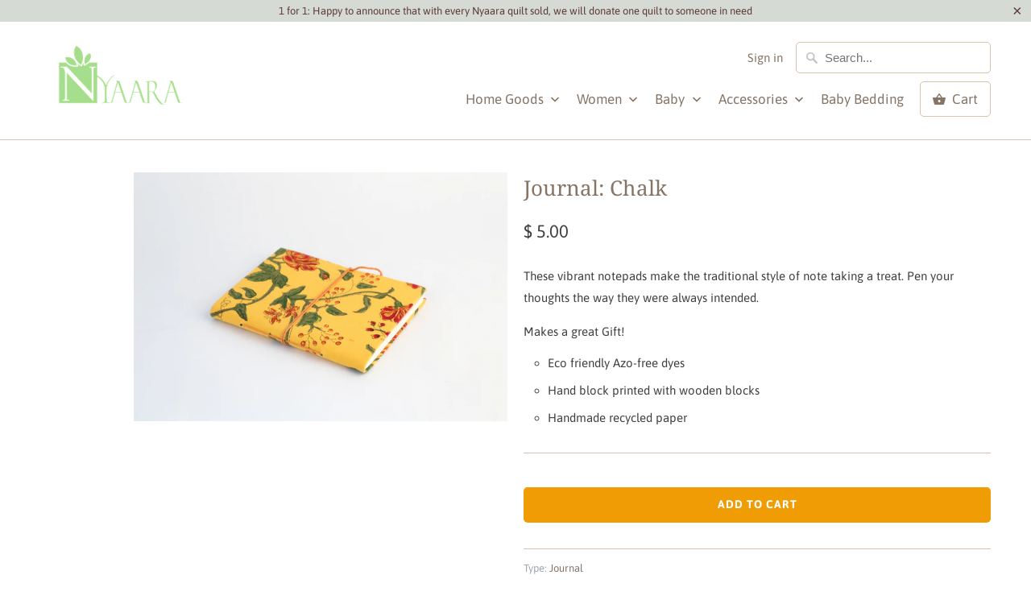

--- FILE ---
content_type: text/html; charset=utf-8
request_url: https://www.nyaara.com/products/copy-of-journal
body_size: 14893
content:
<!DOCTYPE html>
<html lang="en">
  <head>
    <meta charset="utf-8">
    <meta http-equiv="cleartype" content="on">
    <meta name="robots" content="index,follow">

    
    <title>Journal: Chalk - Nyaara</title>

    
      <meta name="description" content="These vibrant notepads make the traditional style of note taking a treat. Pen your thoughts the way they were always intended. Makes a great Gift! Eco friendly Azo-free dyes Hand block printed with wooden blocks  Handmade recycled paper" />
    

    

<meta name="author" content="Nyaara">
<meta property="og:url" content="https://www.nyaara.com/products/copy-of-journal">
<meta property="og:site_name" content="Nyaara">


  <meta property="og:type" content="product">
  <meta property="og:title" content="Journal: Chalk">
  
    <meta property="og:image" content="http://www.nyaara.com/cdn/shop/products/NoteBook1_630b75e4-3fe2-4447-b1b5-7b7c39dbe1d7_600x.jpg?v=1536429199">
    <meta property="og:image:secure_url" content="https://www.nyaara.com/cdn/shop/products/NoteBook1_630b75e4-3fe2-4447-b1b5-7b7c39dbe1d7_600x.jpg?v=1536429199">
    
  
  <meta property="og:price:amount" content="5.00">
  <meta property="og:price:currency" content="USD">


  <meta property="og:description" content="These vibrant notepads make the traditional style of note taking a treat. Pen your thoughts the way they were always intended. Makes a great Gift! Eco friendly Azo-free dyes Hand block printed with wooden blocks  Handmade recycled paper">




<meta name="twitter:card" content="summary">

  <meta name="twitter:title" content="Journal: Chalk">
  <meta name="twitter:description" content="These vibrant notepads make the traditional style of note taking a treat. Pen your thoughts the way they were always intended.
Makes a great Gift!


Eco friendly Azo-free dyes
Hand block printed with wooden blocks 
Handmade recycled paper
">
  <meta name="twitter:image" content="https://www.nyaara.com/cdn/shop/products/NoteBook1_630b75e4-3fe2-4447-b1b5-7b7c39dbe1d7_240x.jpg?v=1536429199">
  <meta name="twitter:image:width" content="240">
  <meta name="twitter:image:height" content="240">



    
    

    <!-- Mobile Specific Metas -->
    <meta name="HandheldFriendly" content="True">
    <meta name="MobileOptimized" content="320">
    <meta name="viewport" content="width=device-width,initial-scale=1">
    <meta name="theme-color" content="#ffffff">

    <!-- Stylesheets for Mobilia 5.5.4 -->
    <link href="//www.nyaara.com/cdn/shop/t/9/assets/styles.scss.css?v=86657637288869583051759252124" rel="stylesheet" type="text/css" media="all" />

    <!-- Icons -->
    
      <link rel="shortcut icon" type="image/x-icon" href="//www.nyaara.com/cdn/shop/files/favicon_small_accc9aeb-8061-43eb-936e-da847f143ce2_32x32.png?v=1614768238">
    
    <link rel="canonical" href="https://www.nyaara.com/products/copy-of-journal" />

    

    <script src="//www.nyaara.com/cdn/shop/t/9/assets/app.js?v=5937358040472556221575746970" type="text/javascript"></script>
    <script>window.performance && window.performance.mark && window.performance.mark('shopify.content_for_header.start');</script><meta id="shopify-digital-wallet" name="shopify-digital-wallet" content="/3049021/digital_wallets/dialog">
<meta name="shopify-checkout-api-token" content="63ff424f115e8e2346b25a184de7b00c">
<meta id="in-context-paypal-metadata" data-shop-id="3049021" data-venmo-supported="false" data-environment="production" data-locale="en_US" data-paypal-v4="true" data-currency="USD">
<link rel="alternate" type="application/json+oembed" href="https://www.nyaara.com/products/copy-of-journal.oembed">
<script async="async" src="/checkouts/internal/preloads.js?locale=en-US"></script>
<link rel="preconnect" href="https://shop.app" crossorigin="anonymous">
<script async="async" src="https://shop.app/checkouts/internal/preloads.js?locale=en-US&shop_id=3049021" crossorigin="anonymous"></script>
<script id="apple-pay-shop-capabilities" type="application/json">{"shopId":3049021,"countryCode":"US","currencyCode":"USD","merchantCapabilities":["supports3DS"],"merchantId":"gid:\/\/shopify\/Shop\/3049021","merchantName":"Nyaara","requiredBillingContactFields":["postalAddress","email"],"requiredShippingContactFields":["postalAddress","email"],"shippingType":"shipping","supportedNetworks":["visa","masterCard","amex","discover","elo","jcb"],"total":{"type":"pending","label":"Nyaara","amount":"1.00"},"shopifyPaymentsEnabled":true,"supportsSubscriptions":true}</script>
<script id="shopify-features" type="application/json">{"accessToken":"63ff424f115e8e2346b25a184de7b00c","betas":["rich-media-storefront-analytics"],"domain":"www.nyaara.com","predictiveSearch":true,"shopId":3049021,"locale":"en"}</script>
<script>var Shopify = Shopify || {};
Shopify.shop = "nyaara.myshopify.com";
Shopify.locale = "en";
Shopify.currency = {"active":"USD","rate":"1.0"};
Shopify.country = "US";
Shopify.theme = {"name":"Mobilia-New","id":32895828031,"schema_name":"Mobilia","schema_version":"5.5.4","theme_store_id":464,"role":"main"};
Shopify.theme.handle = "null";
Shopify.theme.style = {"id":null,"handle":null};
Shopify.cdnHost = "www.nyaara.com/cdn";
Shopify.routes = Shopify.routes || {};
Shopify.routes.root = "/";</script>
<script type="module">!function(o){(o.Shopify=o.Shopify||{}).modules=!0}(window);</script>
<script>!function(o){function n(){var o=[];function n(){o.push(Array.prototype.slice.apply(arguments))}return n.q=o,n}var t=o.Shopify=o.Shopify||{};t.loadFeatures=n(),t.autoloadFeatures=n()}(window);</script>
<script>
  window.ShopifyPay = window.ShopifyPay || {};
  window.ShopifyPay.apiHost = "shop.app\/pay";
  window.ShopifyPay.redirectState = null;
</script>
<script id="shop-js-analytics" type="application/json">{"pageType":"product"}</script>
<script defer="defer" async type="module" src="//www.nyaara.com/cdn/shopifycloud/shop-js/modules/v2/client.init-shop-cart-sync_C5BV16lS.en.esm.js"></script>
<script defer="defer" async type="module" src="//www.nyaara.com/cdn/shopifycloud/shop-js/modules/v2/chunk.common_CygWptCX.esm.js"></script>
<script type="module">
  await import("//www.nyaara.com/cdn/shopifycloud/shop-js/modules/v2/client.init-shop-cart-sync_C5BV16lS.en.esm.js");
await import("//www.nyaara.com/cdn/shopifycloud/shop-js/modules/v2/chunk.common_CygWptCX.esm.js");

  window.Shopify.SignInWithShop?.initShopCartSync?.({"fedCMEnabled":true,"windoidEnabled":true});

</script>
<script>
  window.Shopify = window.Shopify || {};
  if (!window.Shopify.featureAssets) window.Shopify.featureAssets = {};
  window.Shopify.featureAssets['shop-js'] = {"shop-cart-sync":["modules/v2/client.shop-cart-sync_ZFArdW7E.en.esm.js","modules/v2/chunk.common_CygWptCX.esm.js"],"init-fed-cm":["modules/v2/client.init-fed-cm_CmiC4vf6.en.esm.js","modules/v2/chunk.common_CygWptCX.esm.js"],"shop-button":["modules/v2/client.shop-button_tlx5R9nI.en.esm.js","modules/v2/chunk.common_CygWptCX.esm.js"],"shop-cash-offers":["modules/v2/client.shop-cash-offers_DOA2yAJr.en.esm.js","modules/v2/chunk.common_CygWptCX.esm.js","modules/v2/chunk.modal_D71HUcav.esm.js"],"init-windoid":["modules/v2/client.init-windoid_sURxWdc1.en.esm.js","modules/v2/chunk.common_CygWptCX.esm.js"],"shop-toast-manager":["modules/v2/client.shop-toast-manager_ClPi3nE9.en.esm.js","modules/v2/chunk.common_CygWptCX.esm.js"],"init-shop-email-lookup-coordinator":["modules/v2/client.init-shop-email-lookup-coordinator_B8hsDcYM.en.esm.js","modules/v2/chunk.common_CygWptCX.esm.js"],"init-shop-cart-sync":["modules/v2/client.init-shop-cart-sync_C5BV16lS.en.esm.js","modules/v2/chunk.common_CygWptCX.esm.js"],"avatar":["modules/v2/client.avatar_BTnouDA3.en.esm.js"],"pay-button":["modules/v2/client.pay-button_FdsNuTd3.en.esm.js","modules/v2/chunk.common_CygWptCX.esm.js"],"init-customer-accounts":["modules/v2/client.init-customer-accounts_DxDtT_ad.en.esm.js","modules/v2/client.shop-login-button_C5VAVYt1.en.esm.js","modules/v2/chunk.common_CygWptCX.esm.js","modules/v2/chunk.modal_D71HUcav.esm.js"],"init-shop-for-new-customer-accounts":["modules/v2/client.init-shop-for-new-customer-accounts_ChsxoAhi.en.esm.js","modules/v2/client.shop-login-button_C5VAVYt1.en.esm.js","modules/v2/chunk.common_CygWptCX.esm.js","modules/v2/chunk.modal_D71HUcav.esm.js"],"shop-login-button":["modules/v2/client.shop-login-button_C5VAVYt1.en.esm.js","modules/v2/chunk.common_CygWptCX.esm.js","modules/v2/chunk.modal_D71HUcav.esm.js"],"init-customer-accounts-sign-up":["modules/v2/client.init-customer-accounts-sign-up_CPSyQ0Tj.en.esm.js","modules/v2/client.shop-login-button_C5VAVYt1.en.esm.js","modules/v2/chunk.common_CygWptCX.esm.js","modules/v2/chunk.modal_D71HUcav.esm.js"],"shop-follow-button":["modules/v2/client.shop-follow-button_Cva4Ekp9.en.esm.js","modules/v2/chunk.common_CygWptCX.esm.js","modules/v2/chunk.modal_D71HUcav.esm.js"],"checkout-modal":["modules/v2/client.checkout-modal_BPM8l0SH.en.esm.js","modules/v2/chunk.common_CygWptCX.esm.js","modules/v2/chunk.modal_D71HUcav.esm.js"],"lead-capture":["modules/v2/client.lead-capture_Bi8yE_yS.en.esm.js","modules/v2/chunk.common_CygWptCX.esm.js","modules/v2/chunk.modal_D71HUcav.esm.js"],"shop-login":["modules/v2/client.shop-login_D6lNrXab.en.esm.js","modules/v2/chunk.common_CygWptCX.esm.js","modules/v2/chunk.modal_D71HUcav.esm.js"],"payment-terms":["modules/v2/client.payment-terms_CZxnsJam.en.esm.js","modules/v2/chunk.common_CygWptCX.esm.js","modules/v2/chunk.modal_D71HUcav.esm.js"]};
</script>
<script>(function() {
  var isLoaded = false;
  function asyncLoad() {
    if (isLoaded) return;
    isLoaded = true;
    var urls = ["https:\/\/cdn.hextom.com\/js\/freeshippingbar.js?shop=nyaara.myshopify.com"];
    for (var i = 0; i < urls.length; i++) {
      var s = document.createElement('script');
      s.type = 'text/javascript';
      s.async = true;
      s.src = urls[i];
      var x = document.getElementsByTagName('script')[0];
      x.parentNode.insertBefore(s, x);
    }
  };
  if(window.attachEvent) {
    window.attachEvent('onload', asyncLoad);
  } else {
    window.addEventListener('load', asyncLoad, false);
  }
})();</script>
<script id="__st">var __st={"a":3049021,"offset":-28800,"reqid":"fb7c9182-4928-4d90-9034-1ffce9a15837-1768801770","pageurl":"www.nyaara.com\/products\/copy-of-journal","u":"94fd8f613bf5","p":"product","rtyp":"product","rid":1467699658815};</script>
<script>window.ShopifyPaypalV4VisibilityTracking = true;</script>
<script id="captcha-bootstrap">!function(){'use strict';const t='contact',e='account',n='new_comment',o=[[t,t],['blogs',n],['comments',n],[t,'customer']],c=[[e,'customer_login'],[e,'guest_login'],[e,'recover_customer_password'],[e,'create_customer']],r=t=>t.map((([t,e])=>`form[action*='/${t}']:not([data-nocaptcha='true']) input[name='form_type'][value='${e}']`)).join(','),a=t=>()=>t?[...document.querySelectorAll(t)].map((t=>t.form)):[];function s(){const t=[...o],e=r(t);return a(e)}const i='password',u='form_key',d=['recaptcha-v3-token','g-recaptcha-response','h-captcha-response',i],f=()=>{try{return window.sessionStorage}catch{return}},m='__shopify_v',_=t=>t.elements[u];function p(t,e,n=!1){try{const o=window.sessionStorage,c=JSON.parse(o.getItem(e)),{data:r}=function(t){const{data:e,action:n}=t;return t[m]||n?{data:e,action:n}:{data:t,action:n}}(c);for(const[e,n]of Object.entries(r))t.elements[e]&&(t.elements[e].value=n);n&&o.removeItem(e)}catch(o){console.error('form repopulation failed',{error:o})}}const l='form_type',E='cptcha';function T(t){t.dataset[E]=!0}const w=window,h=w.document,L='Shopify',v='ce_forms',y='captcha';let A=!1;((t,e)=>{const n=(g='f06e6c50-85a8-45c8-87d0-21a2b65856fe',I='https://cdn.shopify.com/shopifycloud/storefront-forms-hcaptcha/ce_storefront_forms_captcha_hcaptcha.v1.5.2.iife.js',D={infoText:'Protected by hCaptcha',privacyText:'Privacy',termsText:'Terms'},(t,e,n)=>{const o=w[L][v],c=o.bindForm;if(c)return c(t,g,e,D).then(n);var r;o.q.push([[t,g,e,D],n]),r=I,A||(h.body.append(Object.assign(h.createElement('script'),{id:'captcha-provider',async:!0,src:r})),A=!0)});var g,I,D;w[L]=w[L]||{},w[L][v]=w[L][v]||{},w[L][v].q=[],w[L][y]=w[L][y]||{},w[L][y].protect=function(t,e){n(t,void 0,e),T(t)},Object.freeze(w[L][y]),function(t,e,n,w,h,L){const[v,y,A,g]=function(t,e,n){const i=e?o:[],u=t?c:[],d=[...i,...u],f=r(d),m=r(i),_=r(d.filter((([t,e])=>n.includes(e))));return[a(f),a(m),a(_),s()]}(w,h,L),I=t=>{const e=t.target;return e instanceof HTMLFormElement?e:e&&e.form},D=t=>v().includes(t);t.addEventListener('submit',(t=>{const e=I(t);if(!e)return;const n=D(e)&&!e.dataset.hcaptchaBound&&!e.dataset.recaptchaBound,o=_(e),c=g().includes(e)&&(!o||!o.value);(n||c)&&t.preventDefault(),c&&!n&&(function(t){try{if(!f())return;!function(t){const e=f();if(!e)return;const n=_(t);if(!n)return;const o=n.value;o&&e.removeItem(o)}(t);const e=Array.from(Array(32),(()=>Math.random().toString(36)[2])).join('');!function(t,e){_(t)||t.append(Object.assign(document.createElement('input'),{type:'hidden',name:u})),t.elements[u].value=e}(t,e),function(t,e){const n=f();if(!n)return;const o=[...t.querySelectorAll(`input[type='${i}']`)].map((({name:t})=>t)),c=[...d,...o],r={};for(const[a,s]of new FormData(t).entries())c.includes(a)||(r[a]=s);n.setItem(e,JSON.stringify({[m]:1,action:t.action,data:r}))}(t,e)}catch(e){console.error('failed to persist form',e)}}(e),e.submit())}));const S=(t,e)=>{t&&!t.dataset[E]&&(n(t,e.some((e=>e===t))),T(t))};for(const o of['focusin','change'])t.addEventListener(o,(t=>{const e=I(t);D(e)&&S(e,y())}));const B=e.get('form_key'),M=e.get(l),P=B&&M;t.addEventListener('DOMContentLoaded',(()=>{const t=y();if(P)for(const e of t)e.elements[l].value===M&&p(e,B);[...new Set([...A(),...v().filter((t=>'true'===t.dataset.shopifyCaptcha))])].forEach((e=>S(e,t)))}))}(h,new URLSearchParams(w.location.search),n,t,e,['guest_login'])})(!0,!0)}();</script>
<script integrity="sha256-4kQ18oKyAcykRKYeNunJcIwy7WH5gtpwJnB7kiuLZ1E=" data-source-attribution="shopify.loadfeatures" defer="defer" src="//www.nyaara.com/cdn/shopifycloud/storefront/assets/storefront/load_feature-a0a9edcb.js" crossorigin="anonymous"></script>
<script crossorigin="anonymous" defer="defer" src="//www.nyaara.com/cdn/shopifycloud/storefront/assets/shopify_pay/storefront-65b4c6d7.js?v=20250812"></script>
<script data-source-attribution="shopify.dynamic_checkout.dynamic.init">var Shopify=Shopify||{};Shopify.PaymentButton=Shopify.PaymentButton||{isStorefrontPortableWallets:!0,init:function(){window.Shopify.PaymentButton.init=function(){};var t=document.createElement("script");t.src="https://www.nyaara.com/cdn/shopifycloud/portable-wallets/latest/portable-wallets.en.js",t.type="module",document.head.appendChild(t)}};
</script>
<script data-source-attribution="shopify.dynamic_checkout.buyer_consent">
  function portableWalletsHideBuyerConsent(e){var t=document.getElementById("shopify-buyer-consent"),n=document.getElementById("shopify-subscription-policy-button");t&&n&&(t.classList.add("hidden"),t.setAttribute("aria-hidden","true"),n.removeEventListener("click",e))}function portableWalletsShowBuyerConsent(e){var t=document.getElementById("shopify-buyer-consent"),n=document.getElementById("shopify-subscription-policy-button");t&&n&&(t.classList.remove("hidden"),t.removeAttribute("aria-hidden"),n.addEventListener("click",e))}window.Shopify?.PaymentButton&&(window.Shopify.PaymentButton.hideBuyerConsent=portableWalletsHideBuyerConsent,window.Shopify.PaymentButton.showBuyerConsent=portableWalletsShowBuyerConsent);
</script>
<script data-source-attribution="shopify.dynamic_checkout.cart.bootstrap">document.addEventListener("DOMContentLoaded",(function(){function t(){return document.querySelector("shopify-accelerated-checkout-cart, shopify-accelerated-checkout")}if(t())Shopify.PaymentButton.init();else{new MutationObserver((function(e,n){t()&&(Shopify.PaymentButton.init(),n.disconnect())})).observe(document.body,{childList:!0,subtree:!0})}}));
</script>
<link id="shopify-accelerated-checkout-styles" rel="stylesheet" media="screen" href="https://www.nyaara.com/cdn/shopifycloud/portable-wallets/latest/accelerated-checkout-backwards-compat.css" crossorigin="anonymous">
<style id="shopify-accelerated-checkout-cart">
        #shopify-buyer-consent {
  margin-top: 1em;
  display: inline-block;
  width: 100%;
}

#shopify-buyer-consent.hidden {
  display: none;
}

#shopify-subscription-policy-button {
  background: none;
  border: none;
  padding: 0;
  text-decoration: underline;
  font-size: inherit;
  cursor: pointer;
}

#shopify-subscription-policy-button::before {
  box-shadow: none;
}

      </style>

<script>window.performance && window.performance.mark && window.performance.mark('shopify.content_for_header.end');</script>

    <noscript>
      <style>
        .image__fallback {
          width: 100vw;
          display: block !important;
          max-width: 100vw !important;
          margin-bottom: 0;
        }
        .no-js-only {
          display: inherit !important;
        }
        .icon-cart.cart-button {
          display: none;
        }
        .lazyload {
          opacity: 1;
          -webkit-filter: blur(0);
          filter: blur(0);
        }
        .animate_right,
        .animate_left,
        .animate_up,
        .animate_down {
          opacity: 1;
        }
        .flexslider .slides>li {
          display: block;
        }
        .product_section .product_form {
          opacity: 1;
        }
        .multi_select,
        form .select {
          display: block !important;
        }
        .swatch_options {
          display: none;
        }
      </style>
    </noscript>
  <link href="https://monorail-edge.shopifysvc.com" rel="dns-prefetch">
<script>(function(){if ("sendBeacon" in navigator && "performance" in window) {try {var session_token_from_headers = performance.getEntriesByType('navigation')[0].serverTiming.find(x => x.name == '_s').description;} catch {var session_token_from_headers = undefined;}var session_cookie_matches = document.cookie.match(/_shopify_s=([^;]*)/);var session_token_from_cookie = session_cookie_matches && session_cookie_matches.length === 2 ? session_cookie_matches[1] : "";var session_token = session_token_from_headers || session_token_from_cookie || "";function handle_abandonment_event(e) {var entries = performance.getEntries().filter(function(entry) {return /monorail-edge.shopifysvc.com/.test(entry.name);});if (!window.abandonment_tracked && entries.length === 0) {window.abandonment_tracked = true;var currentMs = Date.now();var navigation_start = performance.timing.navigationStart;var payload = {shop_id: 3049021,url: window.location.href,navigation_start,duration: currentMs - navigation_start,session_token,page_type: "product"};window.navigator.sendBeacon("https://monorail-edge.shopifysvc.com/v1/produce", JSON.stringify({schema_id: "online_store_buyer_site_abandonment/1.1",payload: payload,metadata: {event_created_at_ms: currentMs,event_sent_at_ms: currentMs}}));}}window.addEventListener('pagehide', handle_abandonment_event);}}());</script>
<script id="web-pixels-manager-setup">(function e(e,d,r,n,o){if(void 0===o&&(o={}),!Boolean(null===(a=null===(i=window.Shopify)||void 0===i?void 0:i.analytics)||void 0===a?void 0:a.replayQueue)){var i,a;window.Shopify=window.Shopify||{};var t=window.Shopify;t.analytics=t.analytics||{};var s=t.analytics;s.replayQueue=[],s.publish=function(e,d,r){return s.replayQueue.push([e,d,r]),!0};try{self.performance.mark("wpm:start")}catch(e){}var l=function(){var e={modern:/Edge?\/(1{2}[4-9]|1[2-9]\d|[2-9]\d{2}|\d{4,})\.\d+(\.\d+|)|Firefox\/(1{2}[4-9]|1[2-9]\d|[2-9]\d{2}|\d{4,})\.\d+(\.\d+|)|Chrom(ium|e)\/(9{2}|\d{3,})\.\d+(\.\d+|)|(Maci|X1{2}).+ Version\/(15\.\d+|(1[6-9]|[2-9]\d|\d{3,})\.\d+)([,.]\d+|)( \(\w+\)|)( Mobile\/\w+|) Safari\/|Chrome.+OPR\/(9{2}|\d{3,})\.\d+\.\d+|(CPU[ +]OS|iPhone[ +]OS|CPU[ +]iPhone|CPU IPhone OS|CPU iPad OS)[ +]+(15[._]\d+|(1[6-9]|[2-9]\d|\d{3,})[._]\d+)([._]\d+|)|Android:?[ /-](13[3-9]|1[4-9]\d|[2-9]\d{2}|\d{4,})(\.\d+|)(\.\d+|)|Android.+Firefox\/(13[5-9]|1[4-9]\d|[2-9]\d{2}|\d{4,})\.\d+(\.\d+|)|Android.+Chrom(ium|e)\/(13[3-9]|1[4-9]\d|[2-9]\d{2}|\d{4,})\.\d+(\.\d+|)|SamsungBrowser\/([2-9]\d|\d{3,})\.\d+/,legacy:/Edge?\/(1[6-9]|[2-9]\d|\d{3,})\.\d+(\.\d+|)|Firefox\/(5[4-9]|[6-9]\d|\d{3,})\.\d+(\.\d+|)|Chrom(ium|e)\/(5[1-9]|[6-9]\d|\d{3,})\.\d+(\.\d+|)([\d.]+$|.*Safari\/(?![\d.]+ Edge\/[\d.]+$))|(Maci|X1{2}).+ Version\/(10\.\d+|(1[1-9]|[2-9]\d|\d{3,})\.\d+)([,.]\d+|)( \(\w+\)|)( Mobile\/\w+|) Safari\/|Chrome.+OPR\/(3[89]|[4-9]\d|\d{3,})\.\d+\.\d+|(CPU[ +]OS|iPhone[ +]OS|CPU[ +]iPhone|CPU IPhone OS|CPU iPad OS)[ +]+(10[._]\d+|(1[1-9]|[2-9]\d|\d{3,})[._]\d+)([._]\d+|)|Android:?[ /-](13[3-9]|1[4-9]\d|[2-9]\d{2}|\d{4,})(\.\d+|)(\.\d+|)|Mobile Safari.+OPR\/([89]\d|\d{3,})\.\d+\.\d+|Android.+Firefox\/(13[5-9]|1[4-9]\d|[2-9]\d{2}|\d{4,})\.\d+(\.\d+|)|Android.+Chrom(ium|e)\/(13[3-9]|1[4-9]\d|[2-9]\d{2}|\d{4,})\.\d+(\.\d+|)|Android.+(UC? ?Browser|UCWEB|U3)[ /]?(15\.([5-9]|\d{2,})|(1[6-9]|[2-9]\d|\d{3,})\.\d+)\.\d+|SamsungBrowser\/(5\.\d+|([6-9]|\d{2,})\.\d+)|Android.+MQ{2}Browser\/(14(\.(9|\d{2,})|)|(1[5-9]|[2-9]\d|\d{3,})(\.\d+|))(\.\d+|)|K[Aa][Ii]OS\/(3\.\d+|([4-9]|\d{2,})\.\d+)(\.\d+|)/},d=e.modern,r=e.legacy,n=navigator.userAgent;return n.match(d)?"modern":n.match(r)?"legacy":"unknown"}(),u="modern"===l?"modern":"legacy",c=(null!=n?n:{modern:"",legacy:""})[u],f=function(e){return[e.baseUrl,"/wpm","/b",e.hashVersion,"modern"===e.buildTarget?"m":"l",".js"].join("")}({baseUrl:d,hashVersion:r,buildTarget:u}),m=function(e){var d=e.version,r=e.bundleTarget,n=e.surface,o=e.pageUrl,i=e.monorailEndpoint;return{emit:function(e){var a=e.status,t=e.errorMsg,s=(new Date).getTime(),l=JSON.stringify({metadata:{event_sent_at_ms:s},events:[{schema_id:"web_pixels_manager_load/3.1",payload:{version:d,bundle_target:r,page_url:o,status:a,surface:n,error_msg:t},metadata:{event_created_at_ms:s}}]});if(!i)return console&&console.warn&&console.warn("[Web Pixels Manager] No Monorail endpoint provided, skipping logging."),!1;try{return self.navigator.sendBeacon.bind(self.navigator)(i,l)}catch(e){}var u=new XMLHttpRequest;try{return u.open("POST",i,!0),u.setRequestHeader("Content-Type","text/plain"),u.send(l),!0}catch(e){return console&&console.warn&&console.warn("[Web Pixels Manager] Got an unhandled error while logging to Monorail."),!1}}}}({version:r,bundleTarget:l,surface:e.surface,pageUrl:self.location.href,monorailEndpoint:e.monorailEndpoint});try{o.browserTarget=l,function(e){var d=e.src,r=e.async,n=void 0===r||r,o=e.onload,i=e.onerror,a=e.sri,t=e.scriptDataAttributes,s=void 0===t?{}:t,l=document.createElement("script"),u=document.querySelector("head"),c=document.querySelector("body");if(l.async=n,l.src=d,a&&(l.integrity=a,l.crossOrigin="anonymous"),s)for(var f in s)if(Object.prototype.hasOwnProperty.call(s,f))try{l.dataset[f]=s[f]}catch(e){}if(o&&l.addEventListener("load",o),i&&l.addEventListener("error",i),u)u.appendChild(l);else{if(!c)throw new Error("Did not find a head or body element to append the script");c.appendChild(l)}}({src:f,async:!0,onload:function(){if(!function(){var e,d;return Boolean(null===(d=null===(e=window.Shopify)||void 0===e?void 0:e.analytics)||void 0===d?void 0:d.initialized)}()){var d=window.webPixelsManager.init(e)||void 0;if(d){var r=window.Shopify.analytics;r.replayQueue.forEach((function(e){var r=e[0],n=e[1],o=e[2];d.publishCustomEvent(r,n,o)})),r.replayQueue=[],r.publish=d.publishCustomEvent,r.visitor=d.visitor,r.initialized=!0}}},onerror:function(){return m.emit({status:"failed",errorMsg:"".concat(f," has failed to load")})},sri:function(e){var d=/^sha384-[A-Za-z0-9+/=]+$/;return"string"==typeof e&&d.test(e)}(c)?c:"",scriptDataAttributes:o}),m.emit({status:"loading"})}catch(e){m.emit({status:"failed",errorMsg:(null==e?void 0:e.message)||"Unknown error"})}}})({shopId: 3049021,storefrontBaseUrl: "https://www.nyaara.com",extensionsBaseUrl: "https://extensions.shopifycdn.com/cdn/shopifycloud/web-pixels-manager",monorailEndpoint: "https://monorail-edge.shopifysvc.com/unstable/produce_batch",surface: "storefront-renderer",enabledBetaFlags: ["2dca8a86"],webPixelsConfigList: [{"id":"shopify-app-pixel","configuration":"{}","eventPayloadVersion":"v1","runtimeContext":"STRICT","scriptVersion":"0450","apiClientId":"shopify-pixel","type":"APP","privacyPurposes":["ANALYTICS","MARKETING"]},{"id":"shopify-custom-pixel","eventPayloadVersion":"v1","runtimeContext":"LAX","scriptVersion":"0450","apiClientId":"shopify-pixel","type":"CUSTOM","privacyPurposes":["ANALYTICS","MARKETING"]}],isMerchantRequest: false,initData: {"shop":{"name":"Nyaara","paymentSettings":{"currencyCode":"USD"},"myshopifyDomain":"nyaara.myshopify.com","countryCode":"US","storefrontUrl":"https:\/\/www.nyaara.com"},"customer":null,"cart":null,"checkout":null,"productVariants":[{"price":{"amount":5.0,"currencyCode":"USD"},"product":{"title":"Journal: Chalk","vendor":"Nyaara","id":"1467699658815","untranslatedTitle":"Journal: Chalk","url":"\/products\/copy-of-journal","type":"Journal"},"id":"13096351465535","image":{"src":"\/\/www.nyaara.com\/cdn\/shop\/products\/NoteBook1_630b75e4-3fe2-4447-b1b5-7b7c39dbe1d7.jpg?v=1536429199"},"sku":"","title":"Default Title","untranslatedTitle":"Default Title"}],"purchasingCompany":null},},"https://www.nyaara.com/cdn","fcfee988w5aeb613cpc8e4bc33m6693e112",{"modern":"","legacy":""},{"shopId":"3049021","storefrontBaseUrl":"https:\/\/www.nyaara.com","extensionBaseUrl":"https:\/\/extensions.shopifycdn.com\/cdn\/shopifycloud\/web-pixels-manager","surface":"storefront-renderer","enabledBetaFlags":"[\"2dca8a86\"]","isMerchantRequest":"false","hashVersion":"fcfee988w5aeb613cpc8e4bc33m6693e112","publish":"custom","events":"[[\"page_viewed\",{}],[\"product_viewed\",{\"productVariant\":{\"price\":{\"amount\":5.0,\"currencyCode\":\"USD\"},\"product\":{\"title\":\"Journal: Chalk\",\"vendor\":\"Nyaara\",\"id\":\"1467699658815\",\"untranslatedTitle\":\"Journal: Chalk\",\"url\":\"\/products\/copy-of-journal\",\"type\":\"Journal\"},\"id\":\"13096351465535\",\"image\":{\"src\":\"\/\/www.nyaara.com\/cdn\/shop\/products\/NoteBook1_630b75e4-3fe2-4447-b1b5-7b7c39dbe1d7.jpg?v=1536429199\"},\"sku\":\"\",\"title\":\"Default Title\",\"untranslatedTitle\":\"Default Title\"}}]]"});</script><script>
  window.ShopifyAnalytics = window.ShopifyAnalytics || {};
  window.ShopifyAnalytics.meta = window.ShopifyAnalytics.meta || {};
  window.ShopifyAnalytics.meta.currency = 'USD';
  var meta = {"product":{"id":1467699658815,"gid":"gid:\/\/shopify\/Product\/1467699658815","vendor":"Nyaara","type":"Journal","handle":"copy-of-journal","variants":[{"id":13096351465535,"price":500,"name":"Journal: Chalk","public_title":null,"sku":""}],"remote":false},"page":{"pageType":"product","resourceType":"product","resourceId":1467699658815,"requestId":"fb7c9182-4928-4d90-9034-1ffce9a15837-1768801770"}};
  for (var attr in meta) {
    window.ShopifyAnalytics.meta[attr] = meta[attr];
  }
</script>
<script class="analytics">
  (function () {
    var customDocumentWrite = function(content) {
      var jquery = null;

      if (window.jQuery) {
        jquery = window.jQuery;
      } else if (window.Checkout && window.Checkout.$) {
        jquery = window.Checkout.$;
      }

      if (jquery) {
        jquery('body').append(content);
      }
    };

    var hasLoggedConversion = function(token) {
      if (token) {
        return document.cookie.indexOf('loggedConversion=' + token) !== -1;
      }
      return false;
    }

    var setCookieIfConversion = function(token) {
      if (token) {
        var twoMonthsFromNow = new Date(Date.now());
        twoMonthsFromNow.setMonth(twoMonthsFromNow.getMonth() + 2);

        document.cookie = 'loggedConversion=' + token + '; expires=' + twoMonthsFromNow;
      }
    }

    var trekkie = window.ShopifyAnalytics.lib = window.trekkie = window.trekkie || [];
    if (trekkie.integrations) {
      return;
    }
    trekkie.methods = [
      'identify',
      'page',
      'ready',
      'track',
      'trackForm',
      'trackLink'
    ];
    trekkie.factory = function(method) {
      return function() {
        var args = Array.prototype.slice.call(arguments);
        args.unshift(method);
        trekkie.push(args);
        return trekkie;
      };
    };
    for (var i = 0; i < trekkie.methods.length; i++) {
      var key = trekkie.methods[i];
      trekkie[key] = trekkie.factory(key);
    }
    trekkie.load = function(config) {
      trekkie.config = config || {};
      trekkie.config.initialDocumentCookie = document.cookie;
      var first = document.getElementsByTagName('script')[0];
      var script = document.createElement('script');
      script.type = 'text/javascript';
      script.onerror = function(e) {
        var scriptFallback = document.createElement('script');
        scriptFallback.type = 'text/javascript';
        scriptFallback.onerror = function(error) {
                var Monorail = {
      produce: function produce(monorailDomain, schemaId, payload) {
        var currentMs = new Date().getTime();
        var event = {
          schema_id: schemaId,
          payload: payload,
          metadata: {
            event_created_at_ms: currentMs,
            event_sent_at_ms: currentMs
          }
        };
        return Monorail.sendRequest("https://" + monorailDomain + "/v1/produce", JSON.stringify(event));
      },
      sendRequest: function sendRequest(endpointUrl, payload) {
        // Try the sendBeacon API
        if (window && window.navigator && typeof window.navigator.sendBeacon === 'function' && typeof window.Blob === 'function' && !Monorail.isIos12()) {
          var blobData = new window.Blob([payload], {
            type: 'text/plain'
          });

          if (window.navigator.sendBeacon(endpointUrl, blobData)) {
            return true;
          } // sendBeacon was not successful

        } // XHR beacon

        var xhr = new XMLHttpRequest();

        try {
          xhr.open('POST', endpointUrl);
          xhr.setRequestHeader('Content-Type', 'text/plain');
          xhr.send(payload);
        } catch (e) {
          console.log(e);
        }

        return false;
      },
      isIos12: function isIos12() {
        return window.navigator.userAgent.lastIndexOf('iPhone; CPU iPhone OS 12_') !== -1 || window.navigator.userAgent.lastIndexOf('iPad; CPU OS 12_') !== -1;
      }
    };
    Monorail.produce('monorail-edge.shopifysvc.com',
      'trekkie_storefront_load_errors/1.1',
      {shop_id: 3049021,
      theme_id: 32895828031,
      app_name: "storefront",
      context_url: window.location.href,
      source_url: "//www.nyaara.com/cdn/s/trekkie.storefront.cd680fe47e6c39ca5d5df5f0a32d569bc48c0f27.min.js"});

        };
        scriptFallback.async = true;
        scriptFallback.src = '//www.nyaara.com/cdn/s/trekkie.storefront.cd680fe47e6c39ca5d5df5f0a32d569bc48c0f27.min.js';
        first.parentNode.insertBefore(scriptFallback, first);
      };
      script.async = true;
      script.src = '//www.nyaara.com/cdn/s/trekkie.storefront.cd680fe47e6c39ca5d5df5f0a32d569bc48c0f27.min.js';
      first.parentNode.insertBefore(script, first);
    };
    trekkie.load(
      {"Trekkie":{"appName":"storefront","development":false,"defaultAttributes":{"shopId":3049021,"isMerchantRequest":null,"themeId":32895828031,"themeCityHash":"13936687907791970044","contentLanguage":"en","currency":"USD","eventMetadataId":"a91c2a0b-93df-412a-b0d3-5e8fa2a81fa2"},"isServerSideCookieWritingEnabled":true,"monorailRegion":"shop_domain","enabledBetaFlags":["65f19447"]},"Session Attribution":{},"S2S":{"facebookCapiEnabled":false,"source":"trekkie-storefront-renderer","apiClientId":580111}}
    );

    var loaded = false;
    trekkie.ready(function() {
      if (loaded) return;
      loaded = true;

      window.ShopifyAnalytics.lib = window.trekkie;

      var originalDocumentWrite = document.write;
      document.write = customDocumentWrite;
      try { window.ShopifyAnalytics.merchantGoogleAnalytics.call(this); } catch(error) {};
      document.write = originalDocumentWrite;

      window.ShopifyAnalytics.lib.page(null,{"pageType":"product","resourceType":"product","resourceId":1467699658815,"requestId":"fb7c9182-4928-4d90-9034-1ffce9a15837-1768801770","shopifyEmitted":true});

      var match = window.location.pathname.match(/checkouts\/(.+)\/(thank_you|post_purchase)/)
      var token = match? match[1]: undefined;
      if (!hasLoggedConversion(token)) {
        setCookieIfConversion(token);
        window.ShopifyAnalytics.lib.track("Viewed Product",{"currency":"USD","variantId":13096351465535,"productId":1467699658815,"productGid":"gid:\/\/shopify\/Product\/1467699658815","name":"Journal: Chalk","price":"5.00","sku":"","brand":"Nyaara","variant":null,"category":"Journal","nonInteraction":true,"remote":false},undefined,undefined,{"shopifyEmitted":true});
      window.ShopifyAnalytics.lib.track("monorail:\/\/trekkie_storefront_viewed_product\/1.1",{"currency":"USD","variantId":13096351465535,"productId":1467699658815,"productGid":"gid:\/\/shopify\/Product\/1467699658815","name":"Journal: Chalk","price":"5.00","sku":"","brand":"Nyaara","variant":null,"category":"Journal","nonInteraction":true,"remote":false,"referer":"https:\/\/www.nyaara.com\/products\/copy-of-journal"});
      }
    });


        var eventsListenerScript = document.createElement('script');
        eventsListenerScript.async = true;
        eventsListenerScript.src = "//www.nyaara.com/cdn/shopifycloud/storefront/assets/shop_events_listener-3da45d37.js";
        document.getElementsByTagName('head')[0].appendChild(eventsListenerScript);

})();</script>
<script
  defer
  src="https://www.nyaara.com/cdn/shopifycloud/perf-kit/shopify-perf-kit-3.0.4.min.js"
  data-application="storefront-renderer"
  data-shop-id="3049021"
  data-render-region="gcp-us-central1"
  data-page-type="product"
  data-theme-instance-id="32895828031"
  data-theme-name="Mobilia"
  data-theme-version="5.5.4"
  data-monorail-region="shop_domain"
  data-resource-timing-sampling-rate="10"
  data-shs="true"
  data-shs-beacon="true"
  data-shs-export-with-fetch="true"
  data-shs-logs-sample-rate="1"
  data-shs-beacon-endpoint="https://www.nyaara.com/api/collect"
></script>
</head>
  <body class="product"
    data-money-format="$ {{amount}}">

    <div id="shopify-section-header" class="shopify-section header-section">
  <div class="promo_banner js-promo_banner">
    
      <p>1 for 1: Happy to announce that with every Nyaara quilt sold, we will donate one quilt to someone in need</p>
    
    <div class="promo_banner-close"></div>
  </div>



<div class="header header_border">
  <div class="container content">
    <div class="sixteen columns">
    <div class="four columns logo header-logo alpha">
      <a href="https://www.nyaara.com" title="Nyaara">
        
          <img src="//www.nyaara.com/cdn/shop/files/Nyaara-logo-g_280x@2x.png?v=1614767636" alt="Nyaara" />
        
      </a>
    </div>

    <div class="twelve nav omega">
      <div class="mobile_hidden mobile_menu_container" role="navigation">
        <ul class="top_menu search_nav">
          
          
          
          
            
              <li>
                <a href="/account/login" id="customer_login_link">Sign in</a>
              </li>
            
          
          
          
            <li>
              <form class="search" action="/search">
                
                <input type="text" name="q" class="search_box" placeholder="Search..." value="" autocapitalize="off" autocomplete="off" autocorrect="off" />
              </form>
            </li>
          
        </ul>
        <ul class="main menu">
          
          
            
              <li class="dropdown sub-menu" aria-haspopup="true" aria-expanded="false">

                <a 
                    class="" href="/collections/home-goods"
                  >
                  Home Goods <span class="icon-arrow-down"></span>
                </a>

                <ul class="animated fadeInUp">
                  
                    
                      <li class="sub-menu" aria-haspopup="true" aria-expanded="false">
                        <a 
                            class="" href="/collections/bed-linen"
                          >
                          Bed Linen <span class="icon-arrow-right"></span>
                        </a>
                        <ul>
                          
                            <li><a href="/collections/quilts">Quilt</a></li>
                          
                            <li><a href="/collections/bed-cover">Bed Cover</a></li>
                          
                            <li><a href="/collections/dohars">Dohar</a></li>
                          
                            <li><a href="/collections/duvet-cover">Duvet Cover</a></li>
                          
                            <li><a href="/collections/fitted-bed-sheet">Fitted Bed Sheet</a></li>
                          
                            <li><a href="/collections/flat-bed-sheet">Flat Bed Sheet</a></li>
                          
                            <li><a href="/collections/pillow-cover">Pillow Cover</a></li>
                          
                        </ul>
                      </li>
                    
                  
                    
                      <li class="sub-menu" aria-haspopup="true" aria-expanded="false">
                        <a 
                            class="" href="/collections/curtain-sheers"
                          >
                          Curtain Sheers <span class="icon-arrow-right"></span>
                        </a>
                        <ul>
                          
                            <li><a href="/collections/handloom-linen-sheers">Handloom Linen Sheers</a></li>
                          
                            <li><a href="/collections/cotton-sheers">Cotton Sheers</a></li>
                          
                        </ul>
                      </li>
                    
                  
                    
                      <li class="sub-menu" aria-haspopup="true" aria-expanded="false">
                        <a 
                            class="" href="/collections/table-top"
                          >
                          Table Top <span class="icon-arrow-right"></span>
                        </a>
                        <ul>
                          
                            <li><a href="/collections/oblong-table-cover">Oblong table cover</a></li>
                          
                            <li><a href="/collections/round-table-cover">Round table cover</a></li>
                          
                            <li><a href="/collections/table-runner-sets">Table Runner sets</a></li>
                          
                            <li><a href="/collections/kitchen-towel">Tea Towels</a></li>
                          
                            <li><a href="/collections/napkins">Napkins</a></li>
                          
                        </ul>
                      </li>
                    
                  
                </ul>
              </li>
            
          
            
              <li class="dropdown sub-menu" aria-haspopup="true" aria-expanded="false">

                <a 
                    class="" href="/collections/women-clothing"
                  >
                  Women <span class="icon-arrow-down"></span>
                </a>

                <ul class="animated fadeInUp">
                  
                    
                      <li><a href="/collections/women-pjs">Women PJs</a></li>
                    
                  
                    
                      <li class="sub-menu" aria-haspopup="true" aria-expanded="false">
                        <a 
                            class="" href="/collections/sarees"
                          >
                          Sarees <span class="icon-arrow-right"></span>
                        </a>
                        <ul>
                          
                            <li><a href="/collections/saree-tussar-silk">Tussar Silk</a></li>
                          
                            <li><a href="/collections/saree-chanderi-silk">Chanderi Silk</a></li>
                          
                            <li><a href="/collections/saree-kotas">Kotas</a></li>
                          
                        </ul>
                      </li>
                    
                  
                    
                      <li class="sub-menu" aria-haspopup="true" aria-expanded="false">
                        <a 
                            class="" href="/collections/scarves"
                          >
                          Scarves <span class="icon-arrow-right"></span>
                        </a>
                        <ul>
                          
                            <li><a href="/collections/scarf-striped-handblock-printed">Striped Handblock</a></li>
                          
                            <li><a href="/collections/scarf-cotton-handblock-printed">Cotton Handblock</a></li>
                          
                            <li><a href="/collections/scarf-cotton-double-layered">Cotton double layered</a></li>
                          
                            <li><a href="/collections/scarf-silk-n-wool-handblock-printed">Silk n Wool Handblock</a></li>
                          
                        </ul>
                      </li>
                    
                  
                    
                      <li><a href="/collections/skirts">Skirt</a></li>
                    
                  
                    
                      <li><a href="/collections/women-clothing/Women-Tops">Tops</a></li>
                    
                  
                </ul>
              </li>
            
          
            
              <li class="dropdown sub-menu" aria-haspopup="true" aria-expanded="false">

                <a 
                    class="" href="/collections/baby-bedding"
                  >
                  Baby <span class="icon-arrow-down"></span>
                </a>

                <ul class="animated fadeInUp">
                  
                    
                      <li><a href="/collections/baby-pjs">Organic Baby PJs</a></li>
                    
                  
                    
                      <li><a href="/collections/baby-bedding">Organic Baby Bedding</a></li>
                    
                  
                </ul>
              </li>
            
          
            
              <li class="dropdown sub-menu" aria-haspopup="true" aria-expanded="false">

                <a 
                    class="" href="/collections/accessories"
                  >
                  Accessories <span class="icon-arrow-down"></span>
                </a>

                <ul class="animated fadeInUp">
                  
                    
                      <li><a href="/collections/accessories/Albums">Albums</a></li>
                    
                  
                    
                      <li><a href="/collections/accessories/Files">Files</a></li>
                    
                  
                    
                      <li><a href="/collections/accessories/Journal">Journal</a></li>
                    
                  
                    
                      <li><a href="/collections/accessories/Bags">Bags</a></li>
                    
                  
                    
                      <li><a href="/collections/accessories/Mats">Mats</a></li>
                    
                  
                </ul>
              </li>
            
          
            
              <li>
                <a href="/collections/baby-bedding" >Baby Bedding</a>
              </li>
            
          
        </ul>
      </div>
      <ul class="nav_buttons menu">
        <li class="navicon_button">
          <a href="#" class="navicon" title="Menu" aria-haspopup="true" aria-label="Menu"><span class="icon-menu"></span><span class="button_label">Menu</span></a>
        </li>
        <li>
          <a href="/cart" class="cart_button " title="Cart"><span class="icon-bag"></span><span class="button_label">Cart</span></a>
        </li>
      </ul>
    </div>
  </div>
</div>
</div>

<div class="nav">
  <ul class="mobile_menu toggle_menu">
    <li>
      <form class="search" action="/search">
        
          <input type="hidden" name="type" value="product" />
        
        <input type="text" name="q" class="search_box" placeholder="Search..." value="" />
      </form>
    </li>
    
      
        <li class="sub-menu ">
          
            <a href="/collections/home-goods">Home Goods</a>
          
          <span aria-haspopup="true" aria-expanded="false">+</span>
          <ul>
            
              
                <li class="sub-menu ">
                  
                    <a href="/collections/bed-linen">Bed Linen</a>
                  
                  <span aria-haspopup="true" aria-expanded="false">+</span>
                  <ul>
                    
                      <li >
                        <a href="/collections/quilts">Quilt</a>
                      </li>
                    
                      <li >
                        <a href="/collections/bed-cover">Bed Cover</a>
                      </li>
                    
                      <li >
                        <a href="/collections/dohars">Dohar</a>
                      </li>
                    
                      <li >
                        <a href="/collections/duvet-cover">Duvet Cover</a>
                      </li>
                    
                      <li >
                        <a href="/collections/fitted-bed-sheet">Fitted Bed Sheet</a>
                      </li>
                    
                      <li >
                        <a href="/collections/flat-bed-sheet">Flat Bed Sheet</a>
                      </li>
                    
                      <li >
                        <a href="/collections/pillow-cover">Pillow Cover</a>
                      </li>
                    
                  </ul>
                </li>
              
            
              
                <li class="sub-menu ">
                  
                    <a href="/collections/curtain-sheers">Curtain Sheers</a>
                  
                  <span aria-haspopup="true" aria-expanded="false">+</span>
                  <ul>
                    
                      <li >
                        <a href="/collections/handloom-linen-sheers">Handloom Linen Sheers</a>
                      </li>
                    
                      <li >
                        <a href="/collections/cotton-sheers">Cotton Sheers</a>
                      </li>
                    
                  </ul>
                </li>
              
            
              
                <li class="sub-menu ">
                  
                    <a href="/collections/table-top">Table Top</a>
                  
                  <span aria-haspopup="true" aria-expanded="false">+</span>
                  <ul>
                    
                      <li >
                        <a href="/collections/oblong-table-cover">Oblong table cover</a>
                      </li>
                    
                      <li >
                        <a href="/collections/round-table-cover">Round table cover</a>
                      </li>
                    
                      <li >
                        <a href="/collections/table-runner-sets">Table Runner sets</a>
                      </li>
                    
                      <li >
                        <a href="/collections/kitchen-towel">Tea Towels</a>
                      </li>
                    
                      <li >
                        <a href="/collections/napkins">Napkins</a>
                      </li>
                    
                  </ul>
                </li>
              
            
          </ul>
        </li>
      
    
      
        <li class="sub-menu ">
          
            <a href="/collections/women-clothing">Women</a>
          
          <span aria-haspopup="true" aria-expanded="false">+</span>
          <ul>
            
              
                <li >
                  <a href="/collections/women-pjs">Women PJs</a>
                </li>
              
            
              
                <li class="sub-menu ">
                  
                    <a href="/collections/sarees">Sarees</a>
                  
                  <span aria-haspopup="true" aria-expanded="false">+</span>
                  <ul>
                    
                      <li >
                        <a href="/collections/saree-tussar-silk">Tussar Silk</a>
                      </li>
                    
                      <li >
                        <a href="/collections/saree-chanderi-silk">Chanderi Silk</a>
                      </li>
                    
                      <li >
                        <a href="/collections/saree-kotas">Kotas</a>
                      </li>
                    
                  </ul>
                </li>
              
            
              
                <li class="sub-menu ">
                  
                    <a href="/collections/scarves">Scarves</a>
                  
                  <span aria-haspopup="true" aria-expanded="false">+</span>
                  <ul>
                    
                      <li >
                        <a href="/collections/scarf-striped-handblock-printed">Striped Handblock</a>
                      </li>
                    
                      <li >
                        <a href="/collections/scarf-cotton-handblock-printed">Cotton Handblock</a>
                      </li>
                    
                      <li >
                        <a href="/collections/scarf-cotton-double-layered">Cotton double layered</a>
                      </li>
                    
                      <li >
                        <a href="/collections/scarf-silk-n-wool-handblock-printed">Silk n Wool Handblock</a>
                      </li>
                    
                  </ul>
                </li>
              
            
              
                <li >
                  <a href="/collections/skirts">Skirt</a>
                </li>
              
            
              
                <li >
                  <a href="/collections/women-clothing/Women-Tops">Tops</a>
                </li>
              
            
          </ul>
        </li>
      
    
      
        <li class="sub-menu ">
          
            <a href="/collections/baby-bedding">Baby</a>
          
          <span aria-haspopup="true" aria-expanded="false">+</span>
          <ul>
            
              
                <li >
                  <a href="/collections/baby-pjs">Organic Baby PJs</a>
                </li>
              
            
              
                <li >
                  <a href="/collections/baby-bedding">Organic Baby Bedding</a>
                </li>
              
            
          </ul>
        </li>
      
    
      
        <li class="sub-menu ">
          
            <a href="/collections/accessories">Accessories</a>
          
          <span aria-haspopup="true" aria-expanded="false">+</span>
          <ul>
            
              
                <li >
                  <a href="/collections/accessories/Albums">Albums</a>
                </li>
              
            
              
                <li >
                  <a href="/collections/accessories/Files">Files</a>
                </li>
              
            
              
                <li >
                  <a href="/collections/accessories/Journal">Journal</a>
                </li>
              
            
              
                <li >
                  <a href="/collections/accessories/Bags">Bags</a>
                </li>
              
            
              
                <li >
                  <a href="/collections/accessories/Mats">Mats</a>
                </li>
              
            
          </ul>
        </li>
      
    
      
        <li >
          <a href="/collections/baby-bedding">Baby Bedding</a>
        </li>
      
    
    
    
      
        <li>
          <a href="/account/login" id="customer_login_link">Sign in</a>
        </li>
      
    
    
    <li class="currency-container">
      
    </li>
  </ul>
</div>
<div class="fixed_header"></div>

<style>
  .header-logo.logo a {
    max-width: 195px;
    padding-top: 8px;
  }

  ul.top_menu {
    padding-top: 10px;
  }

  div.promo_banner {
    background-color: #d5dad5;
    
  }

  

  div.promo_banner a,
  div.promo_banner p,
  .promo_banner-close {
    color: #5e3939;
  }

</style>


</div>

    <div class="container">
        

<div id="shopify-section-product-template" class="shopify-section product-template-section"><div class="sixteen columns">
  <div class="clearfix breadcrumb">
    <div class="right">
      
      
    </div>
  </div>
</div>





  <div class="sixteen columns">
    <div class="product-1467699658815">


  <div class="section product_section clearfix  product_slideshow_animation--fade"
       data-thumbnail="left-thumbnails"
       data-slideshow-animation="fade"
       data-slideshow-speed="6"
       itemscope itemtype="http://schema.org/Product">

    <div class="eight columns product-image--align-left alpha">
       
<div class="flexslider product_gallery product-1467699658815-gallery product_slider ">
  <ul class="slides">
    
      <li data-thumb="//www.nyaara.com/cdn/shop/products/NoteBook1_630b75e4-3fe2-4447-b1b5-7b7c39dbe1d7_300x.jpg?v=1536429199" data-title="Journal: Chalk">
        
          <a href="//www.nyaara.com/cdn/shop/products/NoteBook1_630b75e4-3fe2-4447-b1b5-7b7c39dbe1d7_2048x.jpg?v=1536429199" class="fancybox" data-fancybox-group="1467699658815">
          <div class="image__container" style="max-width: 3840px">
            <img  src="//www.nyaara.com/cdn/shop/products/NoteBook1_630b75e4-3fe2-4447-b1b5-7b7c39dbe1d7_300x.jpg?v=1536429199"
                  alt="Journal: Chalk"
                  class=" lazyload lazyload--fade-in cloudzoom featured_image"
                  data-cloudzoom="zoomImage: '//www.nyaara.com/cdn/shop/products/NoteBook1_630b75e4-3fe2-4447-b1b5-7b7c39dbe1d7_2048x.jpg?v=1536429199', tintColor: '#ffffff', autoInside: 767,  zoomWidth: 460, zoomHeight: 460, touchStartDelay: 250, lazyLoadZoom: true"
                  data-index="0"
                  data-image-id="4045311246399"
                  data-sizes="auto"
                  data-src="//www.nyaara.com/cdn/shop/products/NoteBook1_630b75e4-3fe2-4447-b1b5-7b7c39dbe1d7_2048x.jpg?v=1536429199"
                  data-srcset=" //www.nyaara.com/cdn/shop/products/NoteBook1_630b75e4-3fe2-4447-b1b5-7b7c39dbe1d7_2048x.jpg?v=1536429199 2048w,
                                //www.nyaara.com/cdn/shop/products/NoteBook1_630b75e4-3fe2-4447-b1b5-7b7c39dbe1d7_1600x.jpg?v=1536429199 1600w,
                                //www.nyaara.com/cdn/shop/products/NoteBook1_630b75e4-3fe2-4447-b1b5-7b7c39dbe1d7_1200x.jpg?v=1536429199 1200w,
                                //www.nyaara.com/cdn/shop/products/NoteBook1_630b75e4-3fe2-4447-b1b5-7b7c39dbe1d7_1000x.jpg?v=1536429199 1000w,
                                //www.nyaara.com/cdn/shop/products/NoteBook1_630b75e4-3fe2-4447-b1b5-7b7c39dbe1d7_800x.jpg?v=1536429199 800w,
                                //www.nyaara.com/cdn/shop/products/NoteBook1_630b75e4-3fe2-4447-b1b5-7b7c39dbe1d7_600x.jpg?v=1536429199 600w,
                                //www.nyaara.com/cdn/shop/products/NoteBook1_630b75e4-3fe2-4447-b1b5-7b7c39dbe1d7_400x.jpg?v=1536429199 400w"
                   />
            </div>
          </a>
        
      </li>
    
  </ul>
</div>
    </div>

    <div class="eight columns omega">

      
      

      

      <h1 class="product_name" itemprop="name">Journal: Chalk</h1>

      

       

      

      
        <p class="modal_price" itemprop="offers" itemscope itemtype="http://schema.org/Offer">
          <meta itemprop="priceCurrency" content="USD" />
          <meta itemprop="seller" content="Nyaara" />
          <link itemprop="availability" href="http://schema.org/InStock">
          <meta itemprop="itemCondition" itemtype="http://schema.org/OfferItemCondition" content="http://schema.org/NewCondition"/>
          
          <span class="sold_out"></span>
          <span itemprop="price" content="5.00" class="">
            <span class="current_price ">
              
                <span class="money">$ 5.00</span>
              
            </span>
          </span>
          <span class="was_price">
          
          </span>
        </p>

        
      

     
       
        <div class="description" itemprop="description">
          <p>These vibrant notepads make the traditional style of note taking a treat. Pen your thoughts the way they were always intended.</p>
<p>Makes a great Gift!</p>
<meta charset="utf-8">
<ul>
<li><span>Eco friendly Azo-free dyes</span></li>
<li><span>Hand block printed with wooden blocks </span></li>
<li>Handmade recycled paper</li>
</ul>
        </div>
       
       <hr />
     

      
        

  

  

  <div class="clearfix product_form init
        "
        id="product-form-1467699658815product-template"
        data-money-format="$ {{amount}}"
        data-shop-currency="USD"
        data-select-id="product-select-1467699658815productproduct-template"
        data-enable-state="true"
        data-product="{&quot;id&quot;:1467699658815,&quot;title&quot;:&quot;Journal: Chalk&quot;,&quot;handle&quot;:&quot;copy-of-journal&quot;,&quot;description&quot;:&quot;\u003cp\u003eThese vibrant notepads make the traditional style of note taking a treat. Pen your thoughts the way they were always intended.\u003c\/p\u003e\n\u003cp\u003eMakes a great Gift!\u003c\/p\u003e\n\u003cmeta charset=\&quot;utf-8\&quot;\u003e\n\u003cul\u003e\n\u003cli\u003e\u003cspan\u003eEco friendly Azo-free dyes\u003c\/span\u003e\u003c\/li\u003e\n\u003cli\u003e\u003cspan\u003eHand block printed with wooden blocks \u003c\/span\u003e\u003c\/li\u003e\n\u003cli\u003eHandmade recycled paper\u003c\/li\u003e\n\u003c\/ul\u003e&quot;,&quot;published_at&quot;:&quot;2018-09-07T01:08:31-07:00&quot;,&quot;created_at&quot;:&quot;2018-09-08T10:51:28-07:00&quot;,&quot;vendor&quot;:&quot;Nyaara&quot;,&quot;type&quot;:&quot;Journal&quot;,&quot;tags&quot;:[&quot;Journal&quot;],&quot;price&quot;:500,&quot;price_min&quot;:500,&quot;price_max&quot;:500,&quot;available&quot;:true,&quot;price_varies&quot;:false,&quot;compare_at_price&quot;:null,&quot;compare_at_price_min&quot;:0,&quot;compare_at_price_max&quot;:0,&quot;compare_at_price_varies&quot;:false,&quot;variants&quot;:[{&quot;id&quot;:13096351465535,&quot;title&quot;:&quot;Default Title&quot;,&quot;option1&quot;:&quot;Default Title&quot;,&quot;option2&quot;:null,&quot;option3&quot;:null,&quot;sku&quot;:&quot;&quot;,&quot;requires_shipping&quot;:true,&quot;taxable&quot;:true,&quot;featured_image&quot;:null,&quot;available&quot;:true,&quot;name&quot;:&quot;Journal: Chalk&quot;,&quot;public_title&quot;:null,&quot;options&quot;:[&quot;Default Title&quot;],&quot;price&quot;:500,&quot;weight&quot;:0,&quot;compare_at_price&quot;:null,&quot;inventory_quantity&quot;:3,&quot;inventory_management&quot;:&quot;shopify&quot;,&quot;inventory_policy&quot;:&quot;continue&quot;,&quot;barcode&quot;:&quot;&quot;,&quot;requires_selling_plan&quot;:false,&quot;selling_plan_allocations&quot;:[]}],&quot;images&quot;:[&quot;\/\/www.nyaara.com\/cdn\/shop\/products\/NoteBook1_630b75e4-3fe2-4447-b1b5-7b7c39dbe1d7.jpg?v=1536429199&quot;],&quot;featured_image&quot;:&quot;\/\/www.nyaara.com\/cdn\/shop\/products\/NoteBook1_630b75e4-3fe2-4447-b1b5-7b7c39dbe1d7.jpg?v=1536429199&quot;,&quot;options&quot;:[&quot;Title&quot;],&quot;media&quot;:[{&quot;alt&quot;:null,&quot;id&quot;:3231875661887,&quot;position&quot;:1,&quot;preview_image&quot;:{&quot;aspect_ratio&quot;:1.5,&quot;height&quot;:2560,&quot;width&quot;:3840,&quot;src&quot;:&quot;\/\/www.nyaara.com\/cdn\/shop\/products\/NoteBook1_630b75e4-3fe2-4447-b1b5-7b7c39dbe1d7.jpg?v=1536429199&quot;},&quot;aspect_ratio&quot;:1.5,&quot;height&quot;:2560,&quot;media_type&quot;:&quot;image&quot;,&quot;src&quot;:&quot;\/\/www.nyaara.com\/cdn\/shop\/products\/NoteBook1_630b75e4-3fe2-4447-b1b5-7b7c39dbe1d7.jpg?v=1536429199&quot;,&quot;width&quot;:3840}],&quot;requires_selling_plan&quot;:false,&quot;selling_plan_groups&quot;:[],&quot;content&quot;:&quot;\u003cp\u003eThese vibrant notepads make the traditional style of note taking a treat. Pen your thoughts the way they were always intended.\u003c\/p\u003e\n\u003cp\u003eMakes a great Gift!\u003c\/p\u003e\n\u003cmeta charset=\&quot;utf-8\&quot;\u003e\n\u003cul\u003e\n\u003cli\u003e\u003cspan\u003eEco friendly Azo-free dyes\u003c\/span\u003e\u003c\/li\u003e\n\u003cli\u003e\u003cspan\u003eHand block printed with wooden blocks \u003c\/span\u003e\u003c\/li\u003e\n\u003cli\u003eHandmade recycled paper\u003c\/li\u003e\n\u003c\/ul\u003e&quot;}"
        
        data-product-id="1467699658815">
    <form method="post" action="/cart/add" id="product_form_1467699658815" accept-charset="UTF-8" class="shopify-product-form" enctype="multipart/form-data"><input type="hidden" name="form_type" value="product" /><input type="hidden" name="utf8" value="✓" />

    


    
      <input type="hidden" name="id" value="13096351465535" />
    

    

    

    <div class="purchase-details smart-payment-button--false">
      
      <div class="purchase-details__buttons">
        

        
        <button type="submit" name="add" class="action_button add_to_cart " data-label="Add to Cart"><span class="text">Add to Cart</span></button>
        
      </div>
    </div>
    <div class="continue_shopping">
      <a href="/collections/all">Continue Shopping</a> or <a href="/cart">View Cart</a>
    </div>
  <input type="hidden" name="product-id" value="1467699658815" /><input type="hidden" name="section-id" value="product-template" /></form>
</div>


      

      

      

      
       <hr />
      

       <div class="meta">
         

         

        
           <p>
             <span class="label">Type:</span> <span itemprop="category"><a href="/collections/types?q=Journal" title="Journal">Journal</a></span>
           </p>
        

        
       </div>

       




  <hr />
  
<div class="social_buttons">
  

  

  <a target="_blank" class="icon-twitter-share" title="Share this on Twitter" href="https://twitter.com/intent/tweet?text=Journal: Chalk&url=https://www.nyaara.com/products/copy-of-journal">Tweet</a>

  <a target="_blank" class="icon-facebook-share" title="Share this on Facebook" href="https://www.facebook.com/sharer/sharer.php?u=https://www.nyaara.com/products/copy-of-journal">Share</a>

  
    <a target="_blank" data-pin-do="skipLink" class="icon-pinterest-share" title="Share this on Pinterest" href="https://pinterest.com/pin/create/button/?url=https://www.nyaara.com/products/copy-of-journal&description=Journal: Chalk&media=https://www.nyaara.com/cdn/shop/products/NoteBook1_630b75e4-3fe2-4447-b1b5-7b7c39dbe1d7_600x.jpg?v=1536429199">Pin It</a>
  

  <a target="_blank" class="icon-gplus-share" title="Share this on Google+" href="https://plus.google.com/share?url=https://www.nyaara.com/products/copy-of-journal">Add</a>

  <a href="mailto:?subject=Thought you might like Journal: Chalk&amp;body=Hey, I was browsing Nyaara and found Journal: Chalk. I wanted to share it with you.%0D%0A%0D%0Ahttps://www.nyaara.com/products/copy-of-journal" target="_blank" class="icon-email-share" title="Email this to a friend">Email</a>
</div>




    </div>

  </div>
</div>






  

  

  

  
    
      <div class="sixteen columns">
        <br class="clear" />
        <h2 class="title">Related Items</h2>
        <div class="feature_divider"></div>
      </div>

      
      
      
      <div class="sixteen columns">
        







<div itemtype="http://schema.org/ItemList" class="products">
  
    
      

        
  <div class="four columns alpha thumbnail even swap-true" itemprop="itemListElement" itemscope itemtype="http://schema.org/Product">


  
  

  

  <a href="/products/album" itemprop="url">
    <div class="relative product_image">

      <div class="product_container">
        <div class="image__container" style=" max-width: 360.09002250562645px; ">
          <img  src="//www.nyaara.com/cdn/shop/products/Albums1_300x.jpg?v=1538110380"
                alt="Album- Dakshin"
                class="lazyload lazyload--fade-in"
                style="width: 100%; height: auto; max-width:2000px;"
                data-sizes="auto"
                data-src="//www.nyaara.com/cdn/shop/products/Albums1_2048x.jpg?v=1538110380"
                data-srcset=" //www.nyaara.com/cdn/shop/products/Albums1_2048x.jpg?v=1538110380 2048w,
                              //www.nyaara.com/cdn/shop/products/Albums1_1600x.jpg?v=1538110380 1600w,
                              //www.nyaara.com/cdn/shop/products/Albums1_1200x.jpg?v=1538110380 1200w,
                              //www.nyaara.com/cdn/shop/products/Albums1_1000x.jpg?v=1538110380 1000w,
                              //www.nyaara.com/cdn/shop/products/Albums1_800x.jpg?v=1538110380 800w,
                              //www.nyaara.com/cdn/shop/products/Albums1_600x.jpg?v=1538110380 600w,
                              //www.nyaara.com/cdn/shop/products/Albums1_400x.jpg?v=1538110380 400w"
              />
          
            <div class="image__container" style="max-width: 2000px; ">
              <img src="//www.nyaara.com/cdn/shop/products/Albums1_900x.jpg?v=1538110380"
              class="secondary lazyload"
              alt="Album- Dakshin"
              />
            </div>
          
        </div>

      </div>

      <div class="quick_shop_container">
        
      </div>
    </div>

    <div class="info">
      <span class="title" itemprop="name">Album- Dakshin</span>
      
      

      
        <span class="price " itemprop="offers" itemscope itemtype="http://schema.org/Offer">
          <meta itemprop="price" content="15.00" />
          <meta itemprop="priceCurrency" content="USD" />
          <meta itemprop="seller" content="Nyaara" />
          <link itemprop="availability" href="http://schema.org/InStock">
          <meta itemprop="itemCondition" itemtype="http://schema.org/OfferItemCondition" content="http://schema.org/NewCondition"/>
          
          
            
            
              <span class="money">$ 15.00</span>
            
            
          
        </span>
      
    </div>
    

    
    
    
  </a>
  
</div>




        
          
        
      
    
  
    
      

        
  <div class="four columns  thumbnail odd swap-true" itemprop="itemListElement" itemscope itemtype="http://schema.org/Product">


  
  

  

  <a href="/products/album-paschim" itemprop="url">
    <div class="relative product_image">

      <div class="product_container">
        <div class="image__container" style=" max-width: 360.0px; ">
          <img  src="//www.nyaara.com/cdn/shop/products/Albums2_87672e7f-4d67-48b4-a2c1-59a95f6b9952_300x.jpg?v=1538110418"
                alt="Album- Paschim"
                class="lazyload lazyload--fade-in"
                style="width: 100%; height: auto; max-width:3840px;"
                data-sizes="auto"
                data-src="//www.nyaara.com/cdn/shop/products/Albums2_87672e7f-4d67-48b4-a2c1-59a95f6b9952_2048x.jpg?v=1538110418"
                data-srcset=" //www.nyaara.com/cdn/shop/products/Albums2_87672e7f-4d67-48b4-a2c1-59a95f6b9952_2048x.jpg?v=1538110418 2048w,
                              //www.nyaara.com/cdn/shop/products/Albums2_87672e7f-4d67-48b4-a2c1-59a95f6b9952_1600x.jpg?v=1538110418 1600w,
                              //www.nyaara.com/cdn/shop/products/Albums2_87672e7f-4d67-48b4-a2c1-59a95f6b9952_1200x.jpg?v=1538110418 1200w,
                              //www.nyaara.com/cdn/shop/products/Albums2_87672e7f-4d67-48b4-a2c1-59a95f6b9952_1000x.jpg?v=1538110418 1000w,
                              //www.nyaara.com/cdn/shop/products/Albums2_87672e7f-4d67-48b4-a2c1-59a95f6b9952_800x.jpg?v=1538110418 800w,
                              //www.nyaara.com/cdn/shop/products/Albums2_87672e7f-4d67-48b4-a2c1-59a95f6b9952_600x.jpg?v=1538110418 600w,
                              //www.nyaara.com/cdn/shop/products/Albums2_87672e7f-4d67-48b4-a2c1-59a95f6b9952_400x.jpg?v=1538110418 400w"
              />
          
            <div class="image__container" style="max-width: 3840px; ">
              <img src="//www.nyaara.com/cdn/shop/products/Albums2_87672e7f-4d67-48b4-a2c1-59a95f6b9952_900x.jpg?v=1538110418"
              class="secondary lazyload"
              alt="Album- Paschim"
              />
            </div>
          
        </div>

      </div>

      <div class="quick_shop_container">
        
      </div>
    </div>

    <div class="info">
      <span class="title" itemprop="name">Album- Paschim</span>
      
      

      
        <span class="price " itemprop="offers" itemscope itemtype="http://schema.org/Offer">
          <meta itemprop="price" content="15.00" />
          <meta itemprop="priceCurrency" content="USD" />
          <meta itemprop="seller" content="Nyaara" />
          <link itemprop="availability" href="http://schema.org/InStock">
          <meta itemprop="itemCondition" itemtype="http://schema.org/OfferItemCondition" content="http://schema.org/NewCondition"/>
          
          
            
            
              <span class="money">$ 15.00</span>
            
            
          
        </span>
      
    </div>
    

    
    
    
  </a>
  
</div>




        
          
        
      
    
  
    
      

        
  <div class="four columns  thumbnail even swap-true" itemprop="itemListElement" itemscope itemtype="http://schema.org/Product">


  
  

  

  <a href="/products/album-poorav" itemprop="url">
    <div class="relative product_image">

      <div class="product_container">
        <div class="image__container" style=" max-width: 360.0px; ">
          <img  src="//www.nyaara.com/cdn/shop/products/Albums3_ead98b42-4cd4-4466-b5a7-02cd331d609b_300x.jpg?v=1538110572"
                alt="Album- Poorav"
                class="lazyload lazyload--fade-in"
                style="width: 100%; height: auto; max-width:3840px;"
                data-sizes="auto"
                data-src="//www.nyaara.com/cdn/shop/products/Albums3_ead98b42-4cd4-4466-b5a7-02cd331d609b_2048x.jpg?v=1538110572"
                data-srcset=" //www.nyaara.com/cdn/shop/products/Albums3_ead98b42-4cd4-4466-b5a7-02cd331d609b_2048x.jpg?v=1538110572 2048w,
                              //www.nyaara.com/cdn/shop/products/Albums3_ead98b42-4cd4-4466-b5a7-02cd331d609b_1600x.jpg?v=1538110572 1600w,
                              //www.nyaara.com/cdn/shop/products/Albums3_ead98b42-4cd4-4466-b5a7-02cd331d609b_1200x.jpg?v=1538110572 1200w,
                              //www.nyaara.com/cdn/shop/products/Albums3_ead98b42-4cd4-4466-b5a7-02cd331d609b_1000x.jpg?v=1538110572 1000w,
                              //www.nyaara.com/cdn/shop/products/Albums3_ead98b42-4cd4-4466-b5a7-02cd331d609b_800x.jpg?v=1538110572 800w,
                              //www.nyaara.com/cdn/shop/products/Albums3_ead98b42-4cd4-4466-b5a7-02cd331d609b_600x.jpg?v=1538110572 600w,
                              //www.nyaara.com/cdn/shop/products/Albums3_ead98b42-4cd4-4466-b5a7-02cd331d609b_400x.jpg?v=1538110572 400w"
              />
          
            <div class="image__container" style="max-width: 3840px; ">
              <img src="//www.nyaara.com/cdn/shop/products/Albums3_ead98b42-4cd4-4466-b5a7-02cd331d609b_900x.jpg?v=1538110572"
              class="secondary lazyload"
              alt="Album- Poorav"
              />
            </div>
          
        </div>

      </div>

      <div class="quick_shop_container">
        
      </div>
    </div>

    <div class="info">
      <span class="title" itemprop="name">Album- Poorav</span>
      
      

      
        <span class="price " itemprop="offers" itemscope itemtype="http://schema.org/Offer">
          <meta itemprop="price" content="15.00" />
          <meta itemprop="priceCurrency" content="USD" />
          <meta itemprop="seller" content="Nyaara" />
          <link itemprop="availability" href="http://schema.org/InStock">
          <meta itemprop="itemCondition" itemtype="http://schema.org/OfferItemCondition" content="http://schema.org/NewCondition"/>
          
          
            
            
              <span class="money">$ 15.00</span>
            
            
          
        </span>
      
    </div>
    

    
    
    
  </a>
  
</div>




        
          
        
      
    
  
    
      

        
  <div class="four columns omega thumbnail odd swap-true" itemprop="itemListElement" itemscope itemtype="http://schema.org/Product">


  
  

  

  <a href="/products/copy-of-file-folder-peela-5" itemprop="url">
    <div class="relative product_image">

      <div class="product_container">
        <div class="image__container" style=" max-width: 360.0px; ">
          <img  src="//www.nyaara.com/cdn/shop/products/Files5_9afd1b0e-74bd-4db0-afad-099f29e56ad2_300x.jpg?v=1536426713"
                alt="File Folder: Baingani"
                class="lazyload lazyload--fade-in"
                style="width: 100%; height: auto; max-width:3840px;"
                data-sizes="auto"
                data-src="//www.nyaara.com/cdn/shop/products/Files5_9afd1b0e-74bd-4db0-afad-099f29e56ad2_2048x.jpg?v=1536426713"
                data-srcset=" //www.nyaara.com/cdn/shop/products/Files5_9afd1b0e-74bd-4db0-afad-099f29e56ad2_2048x.jpg?v=1536426713 2048w,
                              //www.nyaara.com/cdn/shop/products/Files5_9afd1b0e-74bd-4db0-afad-099f29e56ad2_1600x.jpg?v=1536426713 1600w,
                              //www.nyaara.com/cdn/shop/products/Files5_9afd1b0e-74bd-4db0-afad-099f29e56ad2_1200x.jpg?v=1536426713 1200w,
                              //www.nyaara.com/cdn/shop/products/Files5_9afd1b0e-74bd-4db0-afad-099f29e56ad2_1000x.jpg?v=1536426713 1000w,
                              //www.nyaara.com/cdn/shop/products/Files5_9afd1b0e-74bd-4db0-afad-099f29e56ad2_800x.jpg?v=1536426713 800w,
                              //www.nyaara.com/cdn/shop/products/Files5_9afd1b0e-74bd-4db0-afad-099f29e56ad2_600x.jpg?v=1536426713 600w,
                              //www.nyaara.com/cdn/shop/products/Files5_9afd1b0e-74bd-4db0-afad-099f29e56ad2_400x.jpg?v=1536426713 400w"
              />
          
            <div class="image__container" style="max-width: 3840px; ">
              <img src="//www.nyaara.com/cdn/shop/products/Files5_9afd1b0e-74bd-4db0-afad-099f29e56ad2_900x.jpg?v=1536426713"
              class="secondary lazyload"
              alt="File Folder: Baingani"
              />
            </div>
          
        </div>

      </div>

      <div class="quick_shop_container">
        
      </div>
    </div>

    <div class="info">
      <span class="title" itemprop="name">File Folder: Baingani</span>
      
      

      
        <span class="price " itemprop="offers" itemscope itemtype="http://schema.org/Offer">
          <meta itemprop="price" content="15.00" />
          <meta itemprop="priceCurrency" content="USD" />
          <meta itemprop="seller" content="Nyaara" />
          <link itemprop="availability" href="http://schema.org/InStock">
          <meta itemprop="itemCondition" itemtype="http://schema.org/OfferItemCondition" content="http://schema.org/NewCondition"/>
          
          
            
            
              <span class="money">$ 15.00</span>
            
            
          
        </span>
      
    </div>
    

    
    
    
  </a>
  
</div>




        
          
    <br class="clear product_clear" />

        
      
    
  
    
      
        
      
    
  
</div>

      </div>
    </div>
    
  

</div>




</div>
    </div> <!-- end container -->

    
    <div id="shopify-section-footer" class="shopify-section footer-section"><div class="footer">
  <div class="container">
    <div class="seven columns">
      
    </div>

    <div class="three columns">
      <h6>Customer Care</h6>
      <ul class="footer_menu">
        
          <li>
            <a href="/pages/about-us">Help</a>
          </li>
          
            <li>
              <a href="/pages/contact-us">Contact Us</a>
            </li>
            
          
            <li>
              <a href="/pages/shipping-info">Shipping Info</a>
            </li>
            
          
            <li>
              <a href="/pages/faqs">Faqs</a>
            </li>
            
          
            <li>
              <a href="/pages/returns-exchanges">Returns & Exchanges</a>
            </li>
            
          
        
      </ul>
    </div>

    <div class="three columns">
      <h6>About Us</h6>
      <ul class="footer_menu">
        
          <li>
            <a href="/pages/about-us">Our Story</a>
          </li>
          
        
          <li>
            <a href="/pages/the-art-of-hand-block-prints">The art of Hand Block Printing</a>
          </li>
          
        
      </ul>
    </div>

    <div class="three columns">
      
        <h6 class="social">Social</h6>
        <ul class="social_icons">
  

  
    <li class="facebook"><a href="https://www.facebook.com/Nyaarahome/" title="Nyaara on Facebook" rel="me" target="_blank"><span class="icon-facebook"></span></a></li>
  

  

  

  

  

  

  

  
    <li class="instagram"><a href="https://www.instagram.com/nyaara_handblockprints/" title="Nyaara on Instagram" rel="me" target="_blank"><span class="icon-instagram"></span></a></li>
  

  

  

  
    <li class="email"><a href="mailto:kirti@nyaara.com" title="Email Nyaara" rel="me" target="_blank"><span class="icon-email"></span></a></li>
  
</ul>
      
    </div>

    <div class="sixteen columns">
      

      <hr />
    </div>

    <div class="six columns">
      <p class="credits">
        &copy; 2026 <a href="/" title="">Nyaara</a>.
        
      </p>
    </div>

    <div class="ten columns credits_right">
      <p class="credits">
        
      </p>

      
    </div>
  </div>

</div> <!-- end footer -->




</div>

    

    

    
    
  </body>
</html>
